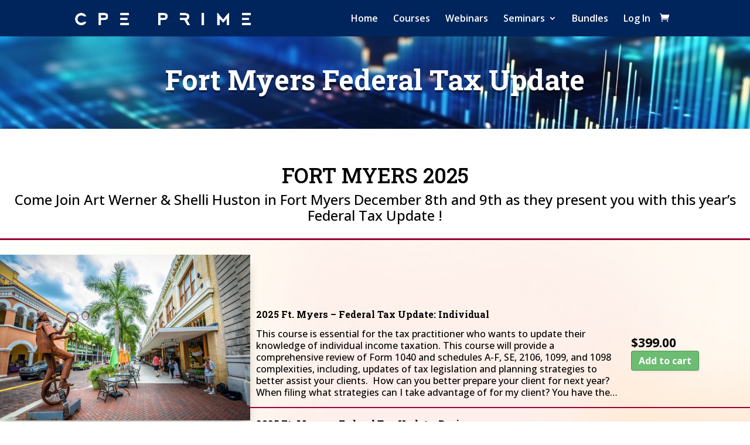

--- FILE ---
content_type: text/css
request_url: https://cpeprime.com/wp-content/themes/Divi/css/custom.css?ver=1.0
body_size: 528
content:
/* Custom Styles */
.container.et_menu_container{
	display:flex;
	justify-content:flex-start;
	align-items:center;
}

span.logo_helper{
	display:none;
}

.et_header_style_left .logo_container{
	position:relative;
	width:225px;
	height:auto;
	padding:1rem 0;
}

.et_header_style_left #logo{
	max-width:100%;
}

.et_header_style_left #et-top-navigation, .et_header_style_split #et-top-navigation{
	display:flex;
	justify-content:flex-end;
	align-items:center;
	flex:1;
	padding:0 !important;
} 

.et_header_style_left #et-top-navigation nav>ul>li>a, 
.et_header_style_split #et-top-navigation nav>ul>li>a{
	padding-top:1.5rem!important;
	padding-bottom:1.5rem !important;
}

#top-menu .menu-item-has-children>a:first-child:after, #et-secondary-nav .menu-item-has-children>a:first-child:after{
	top:50%;
	transform:translateY(-50%)
}

#et-top-navigation .et-cart-info{
	margin:0 0.5rem 0 0;
}

.et_header_style_left #et-top-navigation .mobile_menu_bar{
	padding-bottom:0;
}

.mobile_nav .mobile_menu_bar:before{
	color:white;
}

.mobile_nav.opened .mobile_menu_bar:before{
	opacity:0.5;
}

.et_mobile_menu{
	top:100%;
}

@media screen and (min-width:1065px){
	.et_header_style_left .logo_container{
		width:300px;
		padding:0;
	}
	
	#et-top-navigation .et-cart-info{
		margin:0 0 0 1rem;
	}
}

--- FILE ---
content_type: text/css
request_url: https://cpeprime.com/wp-content/et-cache/7974/et-core-unified-tb-6210-tb-6186-deferred-7974.min.css?ver=1762986573
body_size: 974
content:
.et_pb_section_2_tb_footer.et_pb_section{padding-top:0px;padding-bottom:0px;margin-top:0px;margin-bottom:0px;background-color:#003688!important}.et_pb_image_0_tb_footer .et_pb_image_wrap img{height:170px}.et_pb_image_0_tb_footer{width:170px;text-align:left;margin-left:0}.et_pb_text_0_tb_footer.et_pb_text,.et_pb_text_1_tb_footer.et_pb_text,.et_pb_text_1_tb_footer.et_pb_text a,.et_pb_text_2_tb_footer.et_pb_text,.et_pb_text_2_tb_footer h1,.et_pb_menu_0_tb_footer.et_pb_menu ul li.current-menu-item a{color:#FFFFFF!important}.dvmd_simple_heading_0_tb_footer .dvmd_simple_heading_heading,.dvmd_simple_heading_1_tb_footer .dvmd_simple_heading_heading{color:#FFFFFF!important;padding-bottom:0}.dvmd_simple_heading_0_tb_footer,.dvmd_simple_heading_1_tb_footer{position:relative;display:table;width:auto!important}.dvmd_simple_heading_0_tb_footer:after,.dvmd_simple_heading_1_tb_footer:after{content:"";position:absolute;border-style:solid;border-width:0;top:0px;left:0px;right:0px;bottom:0px}.dvmd_simple_heading_0_tb_footer .et_pb_module_inner,.dvmd_simple_heading_1_tb_footer .et_pb_module_inner{flex-grow:1}.dvmd_simple_heading_0_tb_footer .dvmd_simple_heading_subheading,.dvmd_simple_heading_1_tb_footer .dvmd_simple_heading_subheading{padding-bottom:0}.dvmd_simple_heading_0_tb_footer .dvmd_simple_heading_spacing,.dvmd_simple_heading_1_tb_footer .dvmd_simple_heading_spacing{position:relative;padding-top:20px}.dvmd_simple_heading_0_tb_footer .dvmd_simple_heading_rule,.dvmd_simple_heading_1_tb_footer .dvmd_simple_heading_rule{position:absolute;transform:translateY(-50%);border-style:solid;border-color:#7EBEC5;border-bottom-width:1px;border-top-width:0;border-left-width:0;border-right-width:0;top:100%;left:0px;right:0px}.dvmd_simple_heading_0_tb_footer.et_pb_with_border,.dvmd_simple_heading_0_tb_footer.et_pb_with_border:hover,.dvmd_simple_heading_0_tb_footer.et_pb_with_border.et_pb_sticky,.dvmd_simple_heading_0_tb_footer.et_pb_with_border.et_pb_sticky:hover,.dvmd_simple_heading_1_tb_footer.et_pb_with_border,.dvmd_simple_heading_1_tb_footer.et_pb_with_border:hover,.dvmd_simple_heading_1_tb_footer.et_pb_with_border.et_pb_sticky,.dvmd_simple_heading_1_tb_footer.et_pb_with_border.et_pb_sticky:hover{overflow:visible!important}.et_pb_text_1_tb_footer{font-weight:600;font-size:18px}.et_pb_text_1_tb_footer a{font-weight:600;font-size:18px;line-height:1.5em;text-align:left}.et_pb_menu_0_tb_footer.et_pb_menu ul li a{font-size:20px;color:#FFFFFF!important;line-height:1.1em}.et_pb_menu_0_tb_footer.et_pb_menu{background-color:#003688}.et_pb_menu_0_tb_footer.et_pb_menu .nav li ul,.et_pb_menu_0_tb_footer.et_pb_menu .et_mobile_menu,.et_pb_menu_0_tb_footer.et_pb_menu .et_mobile_menu ul{background-color:#003688!important}.et_pb_menu_0_tb_footer .et_pb_menu_inner_container>.et_pb_menu__logo-wrap,.et_pb_menu_0_tb_footer .et_pb_menu__logo-slot{width:auto;max-width:100%}.et_pb_menu_0_tb_footer .et_pb_menu_inner_container>.et_pb_menu__logo-wrap .et_pb_menu__logo img,.et_pb_menu_0_tb_footer .et_pb_menu__logo-slot .et_pb_menu__logo-wrap img{height:auto;max-height:none}.et_pb_menu_0_tb_footer .mobile_nav .mobile_menu_bar:before,.et_pb_menu_0_tb_footer .et_pb_menu__icon.et_pb_menu__search-button,.et_pb_menu_0_tb_footer .et_pb_menu__icon.et_pb_menu__close-search-button,.et_pb_menu_0_tb_footer .et_pb_menu__icon.et_pb_menu__cart-button{color:#7EBEC5}.et_pb_section_3_tb_footer.et_pb_section{padding-top:0px;padding-bottom:0px;margin-top:0px;margin-bottom:0px;background-color:#00255C!important}.et_pb_row_1_tb_footer.et_pb_row{padding-top:20px!important;padding-bottom:0px!important;margin-top:0px!important;margin-bottom:0px!important;padding-top:20px;padding-bottom:0px}.et_pb_text_2_tb_footer{font-size:18px}ul.et_pb_social_media_follow_0_tb_footer{margin-top:-5px!important}.et_pb_social_media_follow_0_tb_footer li a.icon:before{font-size:20px;line-height:40px;height:40px;width:40px}.et_pb_social_media_follow_0_tb_footer li a.icon{height:40px;width:40px}.et_pb_column_1_tb_footer,.et_pb_column_2_tb_footer{padding-top:25px}.et_pb_social_media_follow_network_0_tb_footer a.icon,.et_pb_social_media_follow_network_1_tb_footer a.icon,.et_pb_social_media_follow_network_2_tb_footer a.icon{background-color:RGBA(255,255,255,0)!important}@media only screen and (max-width:980px){.et_pb_image_0_tb_footer .et_pb_image_wrap img{width:auto}}@media only screen and (max-width:767px){.et_pb_image_0_tb_footer .et_pb_image_wrap img{width:auto}}